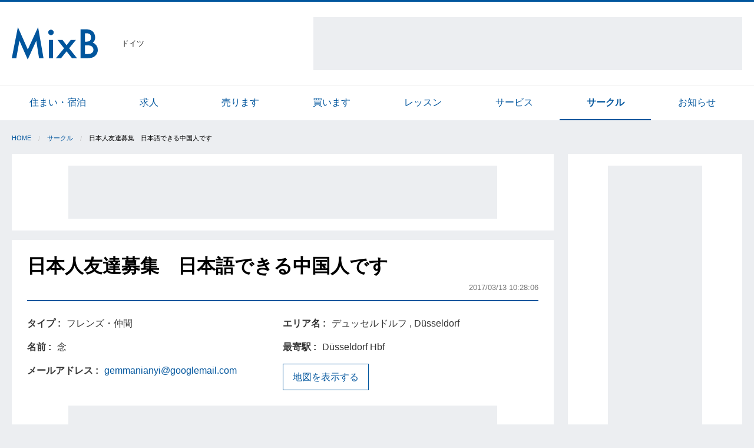

--- FILE ---
content_type: text/html; charset=utf-8
request_url: https://ger.mixb.net/circle/articles/999
body_size: 4963
content:
<!DOCTYPE html>
<html lang='ja'>
<head>
<script>
  (function(i,s,o,g,r,a,m){i['GoogleAnalyticsObject']=r;i[r]=i[r]||function(){
  (i[r].q=i[r].q||[]).push(arguments)},i[r].l=1*new Date();a=s.createElement(o),
  m=s.getElementsByTagName(o)[0];a.async=1;a.src=g;m.parentNode.insertBefore(a,m)
  })(window,document,'script','https://www.google-analytics.com/analytics.js','ga');
  
  ga('create', 'UA-105328805-1', 'auto');
  ga('send', 'pageview');
</script>

<meta content='text/html; charset=UTF-8' http-equiv='Content-Type'>
<meta content='width=device-width,initial-scale=1.0' name='viewport'>
<title>MixB | 日本人友達募集　日本語できる中国人です</title>
<meta name="description" content="こんにちは、初めまして！ デュッセルドルフ在住、中国の女性です。 ドイツ大学で三が月の日本語を勉強しました、日本語が大好きだよ。 ..." />
<meta property="og:site_name" content="MixB" />
<meta property="og:title" content="MixB | 日本人友達募集　日本語できる中国人です" />
<meta property="og:type" content="website" />
<meta property="og:description" content="こんにちは、初めまして！
            
            デュッセルドルフ在住、中国の女性です。
            
            ドイツ大学で三が月の日本語を勉強しました、日本語が大好きだよ。
  ..." />
<meta property="og:url" content="https://ger.mixb.net/circle/articles/999" />
<meta property="og:image" content="//mixb-assets.storage.googleapis.com/assets/logos/ogp-72643c024a3834709c1e35a06671f29923d4bcd4e7de010b7db058ba932cb1b1.png" />
<meta name="twitter:card" content="summary" />
<meta name="twitter:title" content="日本人友達募集　日本語できる中国人です" />
<meta name="twitter:description" content="こんにちは、初めまして！
            
            デュッセルドルフ在住、中国の女性です。
            
            ドイツ大学で三が月の日本語を勉強しました、日本語が大好きだよ。
  ..." />
<meta name="keyword" content="ドイツ,サークル" />
<link rel="stylesheet" media="all" href="//mixb-assets.storage.googleapis.com/assets/application-625d8ba46160ada5df129ada37ff224c62c793be8b7fb66e04cf4d4ec55f848a.css" />
<link rel="shortcut icon" type="image/x-icon" href="//mixb-assets.storage.googleapis.com/assets/logos/favicon-306c6dca456a71d9c28a714babdfe7b37db67c0e6b91341dd57f80af26414d58.ico" />
<link rel="apple-touch-icon" type="image/png" href="//mixb-assets.storage.googleapis.com/assets/logos/apple-touch-icon-13abfde422eaba0ac488a0f040d069c13faeb1bfae2e3111ecd3c980aa17f9cc.png" />
<meta name="csrf-param" content="authenticity_token" />
<meta name="csrf-token" content="nr1yxA5okq+9Kat+WVI3h+BHJaq1twrZaY1U9VxG1SlbKKNLWtzIrVvcgV9BbBTay+G5ipX/mc2HdeGazKM9mg==" />
<script async='' src='//pagead2.googlesyndication.com/pagead/js/adsbygoogle.js'></script>
<script>
  (adsbygoogle = window.adsbygoogle || []).push({
    google_ad_client: "ca-pub-4606532313913910",
    enable_page_level_ads: true
  });
</script>


</head>
<body>
<header class='l-header'>
<div class='row align-middle'>
<div class='shrink columns'>
<a class="l-header-brand" href="/"><img alt="MixB" src="//mixb-assets.storage.googleapis.com/assets/logos/brand-03e6a8d0d7b1b9241e408ced009b6d07f072e4fe6be5c35ca3245fb6fe8309b6.svg" />
</a></div>
<div class='shrink columns u-size-s u-padding-n-r'>
ドイツ
</div>
<div class='columns show-for-large text-right u-padding-n-l'>
<div class='p-ad-googletag-infeed-container'>
<!-- pc_header_72890_top_400_adsense -->
<ins class="adsbygoogle"
    style="display:inline-block;width:728px;height:90px"
    data-ad-client="ca-pub-4606532313913910"
    data-ad-slot="4291744286"></ins>
</div>
<script>
  (adsbygoogle = window.adsbygoogle || []).push({});
</script>


</div>
</div>
</header>

<div id='fb-root'></div>
<script>
  (function(d, s, id) {
    var js, fjs = d.getElementsByTagName(s)[0];
    if (d.getElementById(id)) return;
    js = d.createElement(s); js.id = id;
    js.src = "//connect.facebook.net/ja_JP/sdk.js#xfbml=1&version=v2.10";
    fjs.parentNode.insertBefore(js, fjs);
  }(document, 'script', 'facebook-jssdk'));
</script>

<div class='show-for-medium'>
<nav class='p-categories-list'>
<div class='row small-collapse medium-uncollapse'>
<div class='columns'>
<ul class='no-bullet row small-up-4 medium-up-8 is-collapse-child'>
<li class='columns'>
<a href="/accommodation/articles">住まい・宿泊</a>
</li>
<li class='columns'>
<a href="/job/articles">求人</a>
</li>
<li class='columns'>
<a href="/sale/articles">売ります</a>
</li>
<li class='columns'>
<a href="/buy/articles">買います</a>
</li>
<li class='columns'>
<a href="/lesson/articles">レッスン</a>
</li>
<li class='columns'>
<a href="/service/articles">サービス</a>
</li>
<li class='columns is-active'>
<a href="/circle/articles">サークル</a>
</li>
<li class='columns'>
<a href="/information/articles">お知らせ</a>
</li>
</ul>
</div>
</div>
</nav>

</div>

<div class='row u-margin-s-t'>
<div class='columns small-12'>
<ul class='breadcrumbs c-breadcrumb-container'>
<li><a href="/">Home</a></li><li><a href="/circle/articles">サークル</a></li><li>日本人友達募集　日本語できる中国人です</li>
</ul>
</div>
</div>

<div class='row small-collapse large-uncollapse'>
<main class='columns small-12 large-9'>
<section class='c-box'>
<div class='text-center'>
<div class='p-ad-googletag-infeed-container'>
<!-- pc_list_72890_infeedtop_208_adsense -->
<ins class="adsbygoogle"
  style="display:inline-block;width:728px;height:90px"
  data-ad-client="ca-pub-4606532313913910"
  data-ad-slot="7870716704"></ins>
<script>
  (adsbygoogle = window.adsbygoogle || []).push({});
</script>
</div>
</div>

</section>
<section class='c-box'>
<div class='c-box-header'>
<h1 class='p-articles-title'>
日本人友達募集　日本語できる中国人です
</h1>
<div class='text-right'>
<span class='u-size-s u-color-inverse'>2017/03/13 10:28:06</span>
</div>
</div>
<div class='u-margin-l-t'>
<div class='row is-collapse-child'>
<div class='colmums small-12 medium-6'>
<div class='p-articles-attributes-table'>
<div class='row small-collapse is-collapse-child'>
<div class='columns shrink label-text'>
タイプ
</div>
<div class='columns'>
フレンズ・仲間
</div>
</div>
<div class='row small-collapse is-collapse-child'>
<div class='columns shrink label-text'>
名前
</div>
<div class='columns'>
念
</div>
</div>
<div class='row small-collapse is-collapse-child'>
<div class='columns shrink label-text'>
メールアドレス
</div>
<div class='columns'>
<a href="mailto:gemmanianyi@googlemail.com">gemmanianyi@googlemail.com</a>
</div>
</div>
</div>

</div>
<div class='colmums small-12 medium-6'>
<div class='p-articles-attributes-table'>
<div class='row small-collapse is-collapse-child'>
<div class='columns shrink label-text'>
エリア名
</div>
<div class='columns'>
デュッセルドルフ
,
Düsseldorf
</div>
</div>
<div class='row small-collapse is-collapse-child'>
<div class='columns shrink label-text'>
最寄駅
</div>
<div class='columns'>
Düsseldorf Hbf
</div>
</div>
<div>
<button class='button hollow' id='js-show-map-button' type='button'>
地図を表示する
</button>
<section class='hide' id='js-map-container'>
<div class='p-articles-map' id='js-map'>
<i class='fa fa-spinner fa-spin'></i>
</div>
<input type="hidden" name="js-latlng" id="js-latlng" value="51.219713, 6.794110" />
<input type="hidden" name="js-address" id="js-address" value="Düsseldorf Hbf" />
</section>
</div>
</div>

</div>
</div>
</div>
<div class='text-center u-padding-l-b u-padding-s-t'>
<div class='p-ad-googletag-infeed-container'>
<ins class="adsbygoogle"
style="display:inline-block;width:728px;height:90px"
data-ad-client="ca-pub-4606532313913910"
data-ad-slot="9951350486"></ins>
<script>
  (adsbygoogle = window.adsbygoogle || []).push({});
</script>
</div>
</div>

<div class='p-articles-detail'>
<p>こんにちは、初めまして！
<br>            
<br>            デュッセルドルフ在住、中国の女性です。
<br>            
<br>            ドイツ大学で三が月の日本語を勉強しました、日本語が大好きだよ。
<br>            
<br>            お返事お待ちしています。
<br>            
<br>            よろしくお願いします♪
<br>            
<br>            念</p>

</div>
<div class='row is-collapse-child small-collapse u-margin-l-t u-margin-m-b align-top' style='min-height: 1.8rem;'>
<div class='columns shrink'>
<div class='fb-share-button' data-href='https://ger.mixb.net/circle/articles/999' data-layout='button' data-size='large'>
<a class="fb-xfbml-parse-ignore" target="_blank" href="https://www.facebook.com/sharer/sharer.php?u=https%3A%2F%2Fuk.mixb.net%2F&amp;amp;src=sdkpreparse"><i class='fa fa-facebook-official'></i>
</a></div>

</div>
<div class='columns u-margin-s-l'>
<a class="twitter-share-button" data-size="large" data-hashtags="mixb" href="https://twitter.com/share"><i class='fa fa-twitter'></i>
</a>
</div>
</div>

<div class='u-margin-l-b'>
<a class="button secondary expanded" href="mailto:gemmanianyi@googlemail.com"><i class='fa fa-envelope'></i>
問い合わせ
</a></div>

<div class='row is-collapse-child small-collapse align-middle'>
<div class='columns shrink'>
<span class='u-color-inverse u-size-s'>
記事No.
999
</span>
</div>
<div class='columns text-right'>
<button class='button hollow tiny u-margin-n-b' data-open='editModal' type='button'>
<i class='fa fa-pencil-square-o'></i>
更新・削除
</button>
</div>
<div class='reveal' data-reveal='' id='editModal'>
<h4>パスワードを入力してください</h4>
<div class='u-margin-m-t'>
<form novalidate="novalidate" data-abide="" action="/circle/articles/999/edit" accept-charset="UTF-8" method="post"><input name="utf8" type="hidden" value="&#x2713;" /><input type="hidden" name="_method" value="patch" /><input type="hidden" name="authenticity_token" value="9AkvtnEHL35gIeQKEVw2Vx63vgMMsLUkX6YBva2Zvr8TL1wLxFsEcJobvef8KGJ01O7RkaWgaFTdw3Fl5cB/zA==" />
<input type="text" name="password" id="password" value="" placeholder="パスワード" autocomplete="off" />
<button name="button" type="submit" class="button expanded">更新・削除ページへ</button>
<button name="button" type="button" class="button expanded hollow" data-close="">キャンセル</button>
</form>

</div>
</div>
</div>

</section>
<section class='c-box'>
<ins class="adsbygoogle"
  style="display:block"
  data-ad-format="autorelaxed"
  data-ad-client="ca-pub-4606532313913910"
  data-ad-slot="2054191935"></ins>
<script>
  (adsbygoogle = window.adsbygoogle || []).push({});
</script>

</section>
</main>
<aside class='columns small-12 large-3 show-for-large'>
<div class='l-aside c-box text-center'>
<div class='p-ad-googletag-aside-container' id='js-ad-trackable'>
<ins class="adsbygoogle"
 style="display:inline-block;width:160px;height:600px"
 data-ad-client="ca-pub-4606532313913910"
 data-ad-slot="5507714229"></ins>
<script>
  (adsbygoogle = window.adsbygoogle || []).push({});
</script>
</div>

</div>
</aside>
</div>

<footer class='l-footer'>
<div class='row'>
<div class='columns small-12'>
<div>
<h5>他の国のMixB</h5>
<ul class='no-bullet row small-up-2 medium-up-3 large-up-4'>
<li class='column'>
<a href="https://uk.mixb.net/">イギリス</a>
</li>
<li class='column'>
<a href="https://fra.mixb.net/">フランス</a>
</li>
<li class='column'>
<a href="https://ita.mixb.net/">イタリア</a>
</li>
<li class='column'>
<a href="https://irl.mixb.net/">アイルランド</a>
</li>
<li class='column'>
<a href="https://nyc.mixb.net/">ニューヨーク</a>
</li>
<li class='column'>
<a href="https://los.mixb.net/">ロサンゼルス</a>
</li>
<li class='column'>
<a href="https://sfc.mixb.net/">サンフランシスコ</a>
</li>
<li class='column'>
<a href="https://van.mixb.net/">カナダ・バンクーバー</a>
</li>
<li class='column'>
<a href="https://syd.mixb.net/">オーストラリア・シドニー</a>
</li>
<li class='column'>
<a href="https://nz.mixb.net/">ニュージーランド</a>
</li>
<li class='column'>
<a href="https://sin.mixb.net/">シンガポール</a>
</li>
<li class='column'>
<a href="https://sha.mixb.net/">上海</a>
</li>
<li class='column'>
<a href="https://hkg.mixb.net/">香港</a>
</li>
</ul>

</div>
</div>
</div>
<div class='l-footer-bottom'>
<div class='row'>
<div class='columns small-12'>
<div class='row'>
<div class='columns small-12 medium-6'>
<a href="/about/mixb">MixBについて</a>
<a href="/about/trouble">トラブル対応</a>
<a href="/policies/privacy">プライバシーポリシー</a>
</div>
<div class='columns small-12 medium-6 l-footer-copyright'>
Copyright
&copy;2006-2026
All Rights Reserved.
</div>
</div>
</div>
</div>
</div>
</footer>

<script src="//mixb-assets.storage.googleapis.com/assets/application-09b229a8e0ba11e9ab99f380b5b72539060cae87b9c06cb2cb6e2d7a0582d8f8.js"></script>
<script>
  mb.article.initShowMapButton();
</script>
<script>
  !function(d,s,id){var js,fjs=d.getElementsByTagName(s)[0],p=/^http:/.test(d.location)?'http':'https';if(!d.getElementById(id)){js=d.createElement(s);js.id=id;js.src=p+'://platform.twitter.com/widgets.js';fjs.parentNode.insertBefore(js,fjs);}}(document, 'script', 'twitter-wjs');
</script>
<script>
  // 純広告のクリックを集計する
  mb.ad.trackClick();
</script>

<script>
  setTimeout(function(){
    mb.ad.stickToTop($('#js-ad-trackable'))
  }, 1000);
</script>

</body>
</html>


--- FILE ---
content_type: text/html; charset=utf-8
request_url: https://www.google.com/recaptcha/api2/aframe
body_size: 265
content:
<!DOCTYPE HTML><html><head><meta http-equiv="content-type" content="text/html; charset=UTF-8"></head><body><script nonce="ixcVLyu7qGycPstseKLVYg">/** Anti-fraud and anti-abuse applications only. See google.com/recaptcha */ try{var clients={'sodar':'https://pagead2.googlesyndication.com/pagead/sodar?'};window.addEventListener("message",function(a){try{if(a.source===window.parent){var b=JSON.parse(a.data);var c=clients[b['id']];if(c){var d=document.createElement('img');d.src=c+b['params']+'&rc='+(localStorage.getItem("rc::a")?sessionStorage.getItem("rc::b"):"");window.document.body.appendChild(d);sessionStorage.setItem("rc::e",parseInt(sessionStorage.getItem("rc::e")||0)+1);localStorage.setItem("rc::h",'1769906127924');}}}catch(b){}});window.parent.postMessage("_grecaptcha_ready", "*");}catch(b){}</script></body></html>